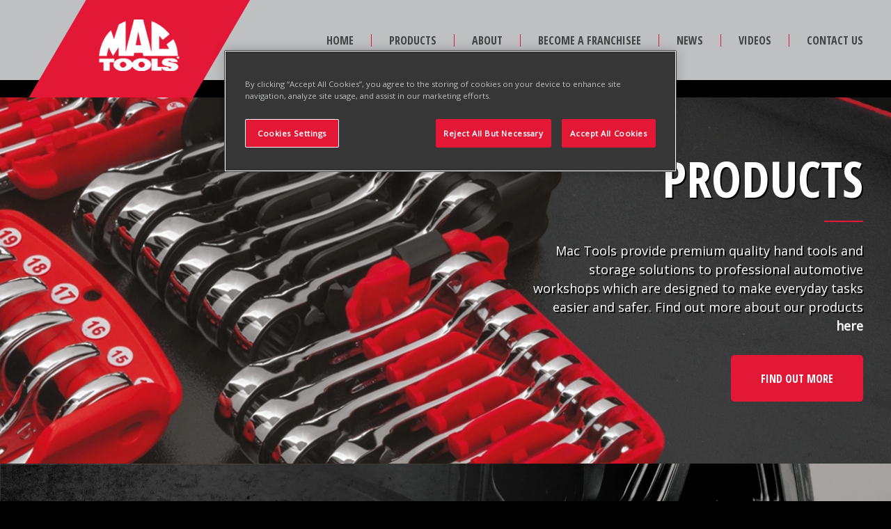

--- FILE ---
content_type: text/html; charset=utf-8
request_url: https://www.mactools.co.uk/
body_size: 3529
content:
	<!--var webPSupported = Request.AcceptTypes.Contains("image/webp");-->

<!DOCTYPE HTML>
<html>
<head>
    
	<title>Mac Tools UK | Automotive tool sales franchise from Stanley Black &amp; Decker</title>
<meta name="description" content="Mac Tools are manufacturers of premium quality automotive hand and power tools, workshop equipment and diagnostic solutions. Franchise opportunities are available with the full backing of Stanley Black &amp; Decker.">
<meta property="og:title" content='Mac Tools UK | Automotive tool sales franchise from Stanley Black &amp; Decker' />
<meta property="og:description" content="Mac Tools are manufacturers of premium quality automotive hand and power tools, workshop equipment and diagnostic solutions. Franchise opportunities are available with the full backing of Stanley Black &amp; Decker." />


<meta property="og:type" content="website" />


<meta name="twitter:card" content="summary_large_image">
<meta name="twitter:title" content="Mac Tools UK | Automotive tool sales franchise from Stanley Black &amp; Decker">
<meta name="twitter:description" content="Mac Tools are manufacturers of premium quality automotive hand and power tools, workshop equipment and diagnostic solutions. Franchise opportunities are available with the full backing of Stanley Black &amp; Decker.">

    <meta charset="utf-8" />
    <meta http-equiv="x-ua-compatible" content="ie=edge">
    <meta name="viewport" content="width=device-width, initial-scale=1, shrink-to-fit=no">
    <link rel="preconnect" href="https://fonts.googleapis.com">
    <link rel="preconnect" href="https://fonts.gstatic.com" crossorigin>
    
    <!--<link rel="preload" href="https://fonts.googleapis.com/css?family=Lato:300,400,700&display=swap" as="style">-->
    <!--<link rel="stylesheet" href="https://fonts.googleapis.com/css?family=Lato:300,400,700&display=swap">-->
  
    <link rel="preload" href="https://fonts.googleapis.com/css2?family=Open&#x2B;Sans&amp;family=Open&#x2B;Sans&#x2B;Condensed:wght@700&amp;display=swap" as="style">
    <link rel="stylesheet" href="https://fonts.googleapis.com/css2?family=Open&#x2B;Sans&amp;family=Open&#x2B;Sans&#x2B;Condensed:wght@700&amp;display=swap">
    
    <!--<link type="font/woff2" rel="preload" as="font" crossorigin="anonymous" href="https://fonts.googleapis.com/css?family=Lato:300,400,700&display=swap">-->
    <!--<link type="font/woff2" rel="preload" as="font" crossorigin="anonymous" href="https://fonts.googleapis.com/css2?family=Open+Sans&family=Open+Sans+Condensed:wght@700&display=swap">-->
    <link rel="stylesheet" href="/css/app.css">
    <link rel="shortcut icon" href="/media/jojhiikh/mactoolsicon.png" type="image/x-icon" />
    
    <!-- OneTrust Cookies Consent Notice start -->
    <script src="https://cdn.cookielaw.org/scripttemplates/otSDKStub.js" type="text/javascript" charset="UTF-8" data-domain-script="22b7f6ae-8957-4ee6-a151-6dbd92050e93"></script>
    <script type="text/javascript">
    
    function OptanonWrapper() { /* IFRAME TAG BLOCKING START */
        var regCheckPerformance = /,2,/;
        var regCheckFunctional = /,3,/;
        var regCheckTargeting = /,4,/;
        var regCheckSocial = /,5,/;
    
        if (OptanonActiveGroups.match(regCheckTargeting)) {
            var elements = document.getElementsByClassName(""optanon-category-4"");
            loadIMG(elements);
        }
        if (OptanonActiveGroups.match(regCheckFunctional)){
            var elements = document.getElementsByClassName(""optanon-category-3"");
            loadIMG(elements);
        }
        if (OptanonActiveGroups.match(regCheckPerformance)){
            var elements = document.getElementsByClassName(""optanon-category-2"");
            loadIMG(elements);
        }
    
        if (OptanonActiveGroups.match(regCheckSocial)){
            var elements = document.getElementsByClassName(""optanon-category-5"");
            loadIMG(elements);
        }
    
        function loadIMG(elements){
            for(var i = 0; i < elements.length; i ++){
              elements[i].tagName == ""IFRAME"" ? elements[i].setAttribute(""src"", elements[i].dataset.src) : -1;
            }
        }
        /* IFRAME TAG BLOCKING END */
    }
    </script>
    <!-- OneTrust Cookies Consent Notice end -->                        
    <!-- Google Tag Manager -->
    <script>(function(w,d,s,l,i){w[l]=w[l]||[];w[l].push({'gtm.start':
    new Date().getTime(),event:'gtm.js'});var f=d.getElementsByTagName(s)[0],j=d.createElement(s),dl=l!='dataLayer'?'&l='+l:'';j.async=true;j.src='https://www.googletagmanager.com/gtm.js?id='+i+dl;f.parentNode.insertBefore(j,f);})(window,document,'script','dataLayer','GTM-NJHR93S');</script>
    <!-- End Google Tag Manager -->
    <!-- Google Tag Manager (noscript) -->
    <noscript><iframe src="https://www.googletagmanager.com/ns.html?id=GTM-NJHR93S" height="0" width="0" style="display:none;visibility:hidden"></iframe></noscript>
    <!-- End Google Tag Manager (noscript) -->

</head>
	
<body>

    




<header class="header position-relative bg-info">
    <nav class="navbar navbar-expand-lg navbar-light container bg-info py-0">
        <a class="navbar-logo" href="/">
            
            <img srcset="/media/scqelxwj/logo-mactools-1x.png 320w, /media/r3tm02xk/logo-mactools-2x-1.png 640w,"
                 sizes="(max-width: 768px) 320px, 640px"
                 src="/media/r3tm02xk/logo-mactools-2x-1.png"
                 width="320" 
                 height="140" 
                 alt="MacTools Logo" 
                 style="width: 100%;height: auto;"
                 >

        </a>
        <button class="navbar-toggler" type="button" data-toggle="collapse" data-target="#navbarSupportedContent" aria-controls="navbarSupportedContent" aria-expanded="false" aria-label="Toggle navigation">
            <span class="navbar-toggler-icon"></span>
        </button>

        <div class="collapse navbar-collapse" id="navbarSupportedContent">
            <ul class="navbar-nav ml-auto">
                    <li class="nav-item">
                        <a class="nav-link" href="/">HOME</a>
                    </li>
                    <li class="nav-item">
                        <a class="nav-link" href="/products">PRODUCTS</a>
                    </li>
                    <li class="nav-item">
                        <a class="nav-link" href="/about">ABOUT</a>
                    </li>
                    <li class="nav-item">
                        <a class="nav-link" href="/franchise-info">BECOME A FRANCHISEE</a>
                    </li>
                    <li class="nav-item">
                        <a class="nav-link" href="/news">NEWS</a>
                    </li>
                    <li class="nav-item">
                        <a class="nav-link" href="/videos">VIDEOS</a>
                    </li>
                    <li class="nav-item">
                        <a class="nav-link" href="/contact">CONTACT US</a>
                    </li>
            </ul>
        </div>
    </nav>
</header>

<main>
    




        

<section class="section-bg section-right text-white section-bg-img-spanners position-relative"
         style="background-image: url(/media/zcklvamf/background-spanners-2.webp),
                    url(/media/vomdytda/background-spanners-2.jpg);">
         
         
    <picture>
      <source srcset="" type="image/webp">
      <source srcset="/media/4g2g2r0k/mobile-home-page-product-banner.png" type="image/jpeg"> 
        <img src="" width="1000" height="520" class="d-block d-lg-none" style="max-width: 100%;height: auto;"
             alt="PRODUCTS section background" />
    </picture>
    <div class="container animate-right" data-scroll>
        <div class="row">
            <div class="offset-lg-7 col-lg-5 py-4 text-shadow">
                        <h1 class="h1-lg  text-shadow">PRODUCTS</h1>
                <p class="text-shadow">
                    <p>Mac Tools provide premium quality hand tools and storage solutions to professional automotive workshops which are designed to make everyday tasks easier and safer. Find out more about our products <a href="/products" class="text-white"><strong>here</strong></a></p>
                </p>
                
<a href="/products" class="btn btn-primary">FIND OUT MORE</a>            </div>
        </div>
    </div>
</section>


        

<section class="section-bg  text-white section-bg-img-spanners position-relative"
         style="background-image: url(/media/epomfckj/comp-home-page-about-mac-tools-banner-1.webp),
                    url(/media/yntjns4q/comp-home-page-about-mac-tools-banner-1.jpg);">
         
         
    <picture>
      <source srcset="" type="image/webp">
      <source srcset="/media/opqneqg1/mobile-home-page-about-mac-tools-banner-1.png" type="image/jpeg"> 
        <img src="" width="1000" height="520" class="d-block d-lg-none" style="max-width: 100%;height: auto;"
             alt="ABOUT MAC TOOLS UK section background" />
    </picture>
    <div class="container animate-left" data-scroll>
        <div class="row">
            <div class=" col-lg-5 py-4 text-shadow">
                        <h2 class="text-shadow">ABOUT MAC TOOLS UK</h2>
                <p class="text-shadow">
                    <p>Mac Tools is the number one choice for professional mechanics all over the country. Mac Tools use only the most innovative manufacturing to create the highest quality tools. Find out everything you need to know and more about Mac Tools <a href="/about" class="text-white"><strong>here</strong></a></p>
                </p>
                
<a href="/about" class="btn btn-primary">FIND OUT MORE</a>            </div>
        </div>
    </div>
</section>


        

<section class="section-bg section-right text-white section-bg-img-spanners position-relative"
         style="background-image: url(/media/jvapy0ec/comp-home-page-the-franchise-banner.webp),
                    url(/media/adnljloe/comp-home-page-the-franchise-banner.jpg);">
         
         
    <picture>
      <source srcset="" type="image/webp">
      <source srcset="/media/f3xb4og2/hobile-home-page-the-franchise-banner.png" type="image/jpeg"> 
        <img src="" width="1000" height="520" class="d-block d-lg-none" style="max-width: 100%;height: auto;"
             alt="THE FRANCHISE section background" />
    </picture>
    <div class="container animate-right" data-scroll>
        <div class="row">
            <div class="offset-lg-7 col-lg-5 py-4 text-shadow">
                        <h2 class="text-shadow">THE FRANCHISE</h2>
                <p class="text-shadow">
                    <p>Are you interested in starting your own business with Mac Tools?</p>
                </p>
                
<a href="/franchise-info/" class="btn btn-primary">FIND OUT MORE</a>            </div>
        </div>
    </div>
</section>





<section class="home-bottom d-flex flex-column flex-lg-row">
    <div class="container">
        <div class="row">

<div class="home-bottom-box locator background-red">
    <div>
        
            <img src="/media/3h0orzda/icon-map-marker.png" loading="lazy" height="65" width="65" style="width: auto;" class="mb-2 animate-up small-section-icon" data-scroll />

    <h3 class="mb-4">MAC DEALER LOCATOR</h3>
    </div> 
    <p class="mb-4 pb-3">
        <p>Looking to Buy? Enter your postcode here to find your local Mac Dealer</p>
    </p>

<div class="dealer-locator-search">
    <form>
        <div class="search-container search-input d-flex flex-column flex-sm-row">
            <input type="text" class="form-control" id="dealerSearchInput" placeholder="Postcode" />
            <button id="dealerSearchButton" type="button" class="btn btn-secondary mb-0">SEARCH</button>
        </div>
    </form>
</div></div>
<div class="home-bottom-box locator background-light-grey">
    <div>
        
            <img src="/media/he0f3ypy/icon-speech.png" loading="lazy" height="65" width="65" style="width: auto;" class="mb-2 animate-up small-section-icon" data-scroll />

    <h3 class="mb-4">CONTACT US</h3>
    </div> 
    <p class="mb-4 pb-3">
        <p>Need to speak to us?</p>
    </p>
        <a href="/contact" class="btn btn-primary">CONTACT US</a>
</div>
<div class="home-bottom-box locator background-dark-grey">
    <div>
        
            <img src="/media/wu3beqyc/icon-play.png" loading="lazy" height="65" width="65" style="width: auto;" class="mb-2 animate-up small-section-icon" data-scroll />

    <h3 class="mb-4">VIDEO LIBRARY</h3>
    </div> 
    <p class="mb-4 pb-3">
        <p>See Mac Tools in action with our Video Library</p>
    </p>
        <a href="/videos" class="btn btn-primary">FIND OUT MORE</a>
</div>        </div>
    </div>

</section>


    

<!-- Footer -->
<footer class="footer bg-black pt-3 pb-4 py-md-3">
    <div class="container">
        <div class="row">
            <div class="col-lg-4 col-xl-6 d-md-flex align-items-center">
                <p>Part of Stanley Black and Decker</p>
            </div>
            <div class="col-lg-8 col-xl-6 footer-links-container d-flex flex-column flex-md-row justify-content-between align-items-center">
                <div class="footer-links d-md-flex">
                        <a href="/terms-and-conditions" target="_blank" rel="noreferrer noopener" class="ml-lg-3">Terms &amp; Conditions</a>
                        <a href="https://www.stanleyblackanddecker.com/privacy-policy" target="_blank" rel="noreferrer noopener" class="ml-lg-3">Privacy Policy</a>
                        <a href="https://www.stanleyblackanddecker.com/privacy-policy/cookie-notice" target="_blank" rel="noreferrer noopener" class="ml-lg-3">Cookies</a>
                        <a href="https://bynder.sbdinc.com/m/dbcaf7935ddcf91/original/NB_Gender-Pay-Gap-Report-2022-EN_DLE1.pdf" target="_blank" rel="noreferrer noopener" class="ml-lg-3">Gender Pay Gap</a>
                        <a href="https://bynder.sbdinc.com/m/cdc83bb4078010ef/original/BD_UK-Modern-Slavery-Act-Statement-2021_1.pdf" target="_blank" rel="noreferrer noopener" class="ml-lg-3">Modern Slavery Act</a>
                        <a href="https://www.mactools.co.uk/media/ee2kqxyl/uk-tax-strategy-2024.pdf" target="_blank" rel="noreferrer noopener" class="ml-lg-3">UK Tax Strategy</a>
                </div>
                <div class="footer-social-media d-flex mt-3 mt-md-0">
                        <a href="https://www.facebook.com/MacToolsUK/" target="_blank" rel="noreferrer noopener" class="ml-3">
                            <img src="/media/oa0m3ni5/icon-facebook.png" loading="lazy" width="32" height="32" alt="Facebook icon" />
                        </a>
                        <a href="https://www.linkedin.com/company/mac-tools-uk" target="_blank" rel="noreferrer noopener" class="ml-3">
                            <img src="/media/hxkha4qb/linkedin-icon-18-256.png" loading="lazy" width="32" height="32" alt="Facebook icon" />
                        </a>
                        <a href="https://www.instagram.com/mactoolsuk" target="_blank" rel="noreferrer noopener" class="ml-3">
                            <img src="/media/hkmhao34/instagram-logo.png" loading="lazy" width="32" height="32" alt="Facebook icon" />
                        </a>
                </div>
            </div>
        </div>
    </div>
</footer>

    <!-- Scripts -->
    <script src="/sripts/modernizr-custom.js"></script>
    <script src="https://ajax.googleapis.com/ajax/libs/jquery/3.4.1/jquery.min.js"></script>
    <script src="/scripts/app.js"></script>

</body>
</html>

--- FILE ---
content_type: application/javascript
request_url: https://www.mactools.co.uk/scripts/app.js
body_size: 4933
content:
/*! For license information please see app.js.LICENSE.txt */
!function(){var e={528:function(){var e=document.getElementById("contactForm"),t=document.getElementById("contactFormFranchisee");e&&e.addEventListener("submit",(function(e){e.preventDefault();var t={name:$("#contactName").val(),email:$("#contactEmail").val(),phone:$("#contactPhone").val(),message:$("#contactMessage").val()};$.get("/Api/ContactForm/SendMail/",t,(function(e){$("#contactSuccess").show(),$("#contactForm").hide()}))})),t&&t.addEventListener("submit",(function(e){e.preventDefault(),$(".warning-message").hide();var t={firstName:$("#firstName").val(),lastName:$("#lastName").val(),email:$("#contactEmail").val(),phone:$("#contactPhone").val(),postcode:$("#postCode").val(),bestTime:$("#bestTime").find(":selected").val(),foundBy:$("#foundBy").find(":selected").val(),validLicense:$("#validLicense")[0].checked,readInformation:$("#readInformation")[0].checked,consentToData:$("#consentToData")[0].checked};Object.values(t).filter((function(e){return!1===e||e.length<1})).length>0?$(".warning-message").show():$.get("/Api/ContactForm/SendMailFranchisee/",t,(function(e){$("#contactSuccess").show(),$("#contactFormFranchisee").hide()}))}))},131:function(){var e={territory:"Territory",territoryPostcode:"Postcode",franchiseeName:"Name",franchiseeMobile:"Mobile",franchiseeEmail:"Email"};function t(t){if(t.length<1)$(".searchString").text("Unfortunately, we do not currently have a Mac Dealer covering your area. We are always actively recruiting new franchisees to join the network, however, in the meantime our Customer Services team will be happy to assist you. You can reach them on 0114 291 7266 or customerservices@mactools.co.uk.");else{$(".searchString").text("Closest result to: ".concat(r));var n={};t[0].properties.forEach((function(t){var r,a;n[t.alias]=null===(r=t.values[0])||void 0===r?void 0:r.publishedValue,e[t.alias]&&"Postcode"!==e[t.alias]&&$(".dealerSearchResult table").append('\n            <tr>\n                <th scope="row">'.concat(e[t.alias],"</th>\n                <td>").concat(null===(a=t.values[0])||void 0===a?void 0:a.publishedValue,"</td>\n            </tr>\n        "))})),$(".dealerSearchResult").show()}}function n(e){e.preventDefault();var t=$(e.target).closest(".search-input").find("input").val().replace(/ /g,"");localStorage.setItem("searchString",t),t.replaceAll(/\s/g,"").length<8&&t.replaceAll(/\s/g,"").length>2?window.location.href="/searchresult":$(".dealer-locator-search").append('<p class="text-warning m-0">Bad Postcode Format</p>')}if($("#dealerSearchInput").on("keydown",(function(e){13===e.keyCode&&(e.preventDefault(),n(e))})),$("#dealerSearchButton").on("click",(function(e){n(e)})),"/searchresult"==window.location.pathname){var r=localStorage.getItem("searchString");if($(".searchString").text("Searching for dealers near: ".concat(r)),/[A-Z]{1,2}[0-9]{1,2} ?[0-9][A-Z]{2}/i.test(r)){var a=r.substring(0,r.length-2).replace(/\s/g,"").toUpperCase();$.get("/Api/Dealers/SearchDealer/".concat(a),(function(e){t(e)}))}else{var i=r.replace(/\s/g,"").toUpperCase();$.get("/Api/Dealers/SearchDealer/".concat(i),(function(e){t(e)}))}}},855:function(e,t,n){e.exports=function(e,t){"use strict";function n(e){return e&&"object"==typeof e&&"default"in e?e:{default:e}}var r=n(e),a=n(t);function i(e,t){for(var n=0;n<t.length;n++){var r=t[n];r.enumerable=r.enumerable||!1,r.configurable=!0,"value"in r&&(r.writable=!0),Object.defineProperty(e,r.key,r)}}function o(){return o=Object.assign||function(e){for(var t=1;t<arguments.length;t++){var n=arguments[t];for(var r in n)Object.prototype.hasOwnProperty.call(n,r)&&(e[r]=n[r])}return e},o.apply(this,arguments)}var l="collapse",s="bs.collapse",c=r.default.fn[l],u={toggle:!0,parent:""},f={toggle:"boolean",parent:"(string|element)"},d="show",h="collapse",g="collapsing",p="collapsed",m="width",v='[data-toggle="collapse"]',_=function(){function e(e,t){this._isTransitioning=!1,this._element=e,this._config=this._getConfig(t),this._triggerArray=[].slice.call(document.querySelectorAll('[data-toggle="collapse"][href="#'+e.id+'"],[data-toggle="collapse"][data-target="#'+e.id+'"]'));for(var n=[].slice.call(document.querySelectorAll(v)),r=0,i=n.length;r<i;r++){var o=n[r],l=a.default.getSelectorFromElement(o),s=[].slice.call(document.querySelectorAll(l)).filter((function(t){return t===e}));null!==l&&s.length>0&&(this._selector=l,this._triggerArray.push(o))}this._parent=this._config.parent?this._getParent():null,this._config.parent||this._addAriaAndCollapsedClass(this._element,this._triggerArray),this._config.toggle&&this.toggle()}var t,n,c,_=e.prototype;return _.toggle=function(){r.default(this._element).hasClass(d)?this.hide():this.show()},_.show=function(){var t,n,i=this;if(!(this._isTransitioning||r.default(this._element).hasClass(d)||(this._parent&&0===(t=[].slice.call(this._parent.querySelectorAll(".show, .collapsing")).filter((function(e){return"string"==typeof i._config.parent?e.getAttribute("data-parent")===i._config.parent:e.classList.contains(h)}))).length&&(t=null),t&&(n=r.default(t).not(this._selector).data(s))&&n._isTransitioning))){var o=r.default.Event("show.bs.collapse");if(r.default(this._element).trigger(o),!o.isDefaultPrevented()){t&&(e._jQueryInterface.call(r.default(t).not(this._selector),"hide"),n||r.default(t).data(s,null));var l=this._getDimension();r.default(this._element).removeClass(h).addClass(g),this._element.style[l]=0,this._triggerArray.length&&r.default(this._triggerArray).removeClass(p).attr("aria-expanded",!0),this.setTransitioning(!0);var c="scroll"+(l[0].toUpperCase()+l.slice(1)),u=a.default.getTransitionDurationFromElement(this._element);r.default(this._element).one(a.default.TRANSITION_END,(function(){r.default(i._element).removeClass(g).addClass("collapse show"),i._element.style[l]="",i.setTransitioning(!1),r.default(i._element).trigger("shown.bs.collapse")})).emulateTransitionEnd(u),this._element.style[l]=this._element[c]+"px"}}},_.hide=function(){var e=this;if(!this._isTransitioning&&r.default(this._element).hasClass(d)){var t=r.default.Event("hide.bs.collapse");if(r.default(this._element).trigger(t),!t.isDefaultPrevented()){var n=this._getDimension();this._element.style[n]=this._element.getBoundingClientRect()[n]+"px",a.default.reflow(this._element),r.default(this._element).addClass(g).removeClass("collapse show");var i=this._triggerArray.length;if(i>0)for(var o=0;o<i;o++){var l=this._triggerArray[o],s=a.default.getSelectorFromElement(l);null!==s&&(r.default([].slice.call(document.querySelectorAll(s))).hasClass(d)||r.default(l).addClass(p).attr("aria-expanded",!1))}this.setTransitioning(!0);this._element.style[n]="";var c=a.default.getTransitionDurationFromElement(this._element);r.default(this._element).one(a.default.TRANSITION_END,(function(){e.setTransitioning(!1),r.default(e._element).removeClass(g).addClass(h).trigger("hidden.bs.collapse")})).emulateTransitionEnd(c)}}},_.setTransitioning=function(e){this._isTransitioning=e},_.dispose=function(){r.default.removeData(this._element,s),this._config=null,this._parent=null,this._element=null,this._triggerArray=null,this._isTransitioning=null},_._getConfig=function(e){return(e=o({},u,e)).toggle=Boolean(e.toggle),a.default.typeCheckConfig(l,e,f),e},_._getDimension=function(){return r.default(this._element).hasClass(m)?m:"height"},_._getParent=function(){var t,n=this;a.default.isElement(this._config.parent)?(t=this._config.parent,void 0!==this._config.parent.jquery&&(t=this._config.parent[0])):t=document.querySelector(this._config.parent);var i='[data-toggle="collapse"][data-parent="'+this._config.parent+'"]',o=[].slice.call(t.querySelectorAll(i));return r.default(o).each((function(t,r){n._addAriaAndCollapsedClass(e._getTargetFromElement(r),[r])})),t},_._addAriaAndCollapsedClass=function(e,t){var n=r.default(e).hasClass(d);t.length&&r.default(t).toggleClass(p,!n).attr("aria-expanded",n)},e._getTargetFromElement=function(e){var t=a.default.getSelectorFromElement(e);return t?document.querySelector(t):null},e._jQueryInterface=function(t){return this.each((function(){var n=r.default(this),a=n.data(s),i=o({},u,n.data(),"object"==typeof t&&t?t:{});if(!a&&i.toggle&&"string"==typeof t&&/show|hide/.test(t)&&(i.toggle=!1),a||(a=new e(this,i),n.data(s,a)),"string"==typeof t){if(void 0===a[t])throw new TypeError('No method named "'+t+'"');a[t]()}}))},t=e,c=[{key:"VERSION",get:function(){return"4.6.0"}},{key:"Default",get:function(){return u}}],(n=null)&&i(t.prototype,n),c&&i(t,c),e}();return r.default(document).on("click.bs.collapse.data-api",v,(function(e){"A"===e.currentTarget.tagName&&e.preventDefault();var t=r.default(this),n=a.default.getSelectorFromElement(this),i=[].slice.call(document.querySelectorAll(n));r.default(i).each((function(){var e=r.default(this),n=e.data(s)?"toggle":t.data();_._jQueryInterface.call(e,n)}))})),r.default.fn[l]=_._jQueryInterface,r.default.fn[l].Constructor=_,r.default.fn[l].noConflict=function(){return r.default.fn[l]=c,_._jQueryInterface},_}(n(311),n(622))},622:function(e,t,n){e.exports=function(e){"use strict";function t(e){return e&&"object"==typeof e&&"default"in e?e:{default:e}}var n=t(e),r="transitionend";function a(e){var t=this,r=!1;return n.default(this).one(i.TRANSITION_END,(function(){r=!0})),setTimeout((function(){r||i.triggerTransitionEnd(t)}),e),this}var i={TRANSITION_END:"bsTransitionEnd",getUID:function(e){do{e+=~~(1e6*Math.random())}while(document.getElementById(e));return e},getSelectorFromElement:function(e){var t=e.getAttribute("data-target");if(!t||"#"===t){var n=e.getAttribute("href");t=n&&"#"!==n?n.trim():""}try{return document.querySelector(t)?t:null}catch(e){return null}},getTransitionDurationFromElement:function(e){if(!e)return 0;var t=n.default(e).css("transition-duration"),r=n.default(e).css("transition-delay"),a=parseFloat(t),i=parseFloat(r);return a||i?(t=t.split(",")[0],r=r.split(",")[0],1e3*(parseFloat(t)+parseFloat(r))):0},reflow:function(e){return e.offsetHeight},triggerTransitionEnd:function(e){n.default(e).trigger(r)},supportsTransitionEnd:function(){return Boolean(r)},isElement:function(e){return(e[0]||e).nodeType},typeCheckConfig:function(e,t,n){for(var r in n)if(Object.prototype.hasOwnProperty.call(n,r)){var a=n[r],o=t[r],l=o&&i.isElement(o)?"element":null==(s=o)?""+s:{}.toString.call(s).match(/\s([a-z]+)/i)[1].toLowerCase();if(!new RegExp(a).test(l))throw new Error(e.toUpperCase()+': Option "'+r+'" provided type "'+l+'" but expected type "'+a+'".')}var s},findShadowRoot:function(e){if(!document.documentElement.attachShadow)return null;if("function"==typeof e.getRootNode){var t=e.getRootNode();return t instanceof ShadowRoot?t:null}return e instanceof ShadowRoot?e:e.parentNode?i.findShadowRoot(e.parentNode):null},jQueryDetection:function(){if(void 0===n.default)throw new TypeError("Bootstrap's JavaScript requires jQuery. jQuery must be included before Bootstrap's JavaScript.");var e=n.default.fn.jquery.split(" ")[0].split(".");if(e[0]<2&&e[1]<9||1===e[0]&&9===e[1]&&e[2]<1||e[0]>=4)throw new Error("Bootstrap's JavaScript requires at least jQuery v1.9.1 but less than v4.0.0")}};return i.jQueryDetection(),n.default.fn.emulateTransitionEnd=a,n.default.event.special[i.TRANSITION_END]={bindType:r,delegateType:r,handle:function(e){if(n.default(e.target).is(this))return e.handleObj.handler.apply(this,arguments)}},i}(n(311))},152:function(e){"use strict";function t(e,t,n){return t>e?t:n<e?n:e}function n(e){return+(e>0)-+(e<0)}var r,a={};function i(e){return"-"+e[0].toLowerCase()}function o(e){return a[e]||(a[e]=e.replace(/([A-Z])/g,i))}function l(e,t){return e&&0!==e.length?e.nodeName?[e]:[].slice.call(e[0].nodeName?e:(t||document.documentElement).querySelectorAll(e)):[]}function s(e,t){for(var n in t)n.indexOf("_")&&e.setAttribute("data-"+o(n),t[n])}var c=[];function u(){r=0,c.slice().forEach((function(e){return e()})),f()}function f(){!r&&c.length&&(r=requestAnimationFrame(u))}function d(e,t,n,r){return"function"==typeof e?e(t,n,r):e}function h(){}e.exports=function(e){var a,i,u,g,p=(e=e||{}).onChange||h,m=e.onHidden||h,v=e.onShown||h,_=e.onScroll||h,y=e.cssProps?(a=e.cssProps,function(e,t){for(var n in t)n.indexOf("_")&&(!0===a||a[n])&&e.style.setProperty("--"+o(n),(r=t[n],Math.round(1e4*r)/1e4));var r}):h,w=e.scrollingElement,b=w?l(w)[0]:window,C=w?l(w)[0]:document.documentElement,E=!1,S={},T=[];function A(){T=l(e.targets||"[data-scroll]",l(e.scope||C)[0]).map((function(e){return{element:e}}))}function D(){var a=C.clientWidth,o=C.clientHeight,l=n(-i+(i=C.scrollLeft||window.pageXOffset)),s=n(-u+(u=C.scrollTop||window.pageYOffset)),h=C.scrollLeft/(C.scrollWidth-a||1),p=C.scrollTop/(C.scrollHeight-o||1);E=E||S.scrollDirX!==l||S.scrollDirY!==s||S.scrollPercentX!==h||S.scrollPercentY!==p,S.scrollDirX=l,S.scrollDirY=s,S.scrollPercentX=h,S.scrollPercentY=p;for(var m,v=!1,_=0;_<T.length;_++){var y=T[_],w=y.element,A=w,D=0,N=0;do{D+=A.offsetLeft,N+=A.offsetTop,A=A.offsetParent}while(A&&A!==b);var j,x=w.clientHeight||w.offsetHeight||0,F=w.clientWidth||w.offsetWidth||0,I=(t(D+F,i,i+a)-t(D,i,i+a))/F,P=(t(N+x,u,u+o)-t(N,u,u+o))/x,O=1===I?0:n(D-i),Y=1===P?0:n(N-u),k=t((i-(F/2+D-a/2))/(a/2),-1,1),q=t((u-(x/2+N-o/2))/(o/2),-1,1);j=e.offset?d(e.offset,w,y,C)<=u?1:0:(d(e.threshold,w,y,C)||0)<I*P?1:0;var R=y.visible!==j;(y._changed||R||y.visibleX!==I||y.visibleY!==P||y.index!==_||y.elementHeight!==x||y.elementWidth!==F||y.offsetX!==D||y.offsetY!==N||y.intersectX!=y.intersectX||y.intersectY!=y.intersectY||y.viewportX!==k||y.viewportY!==q)&&(v=!0,y._changed=!0,y._visibleChanged=R,y.visible=j,y.elementHeight=x,y.elementWidth=F,y.index=_,y.offsetX=D,y.offsetY=N,y.visibleX=I,y.visibleY=P,y.intersectX=O,y.intersectY=Y,y.viewportX=k,y.viewportY=q,y.visible=j)}g||!E&&!v||(m=$,c.push(m),f(),g=function(){!(c=c.filter((function(e){return e!==m}))).length&&r&&(cancelAnimationFrame(r),r=0)})}function $(){N(),E&&(E=!1,s(C,{scrollDirX:S.scrollDirX,scrollDirY:S.scrollDirY}),y(C,S),_(C,S,T));for(var t=T.length-1;t>-1;t--){var n=T[t],r=n.element,a=n.visible,i=r.hasAttribute("scrollout-once")||!1;n._changed&&(n._changed=!1,y(r,n)),n._visibleChanged&&(s(r,{scroll:a?"in":"out"}),p(r,n,C),(a?v:m)(r,n,C)),a&&(e.once||i)&&T.splice(t,1)}}function N(){g&&(g(),g=void 0)}A(),D(),$();var j=0,x=function(){j=j||setTimeout((function(){j=0,D()}),0)};return window.addEventListener("resize",x),b.addEventListener("scroll",x),{index:A,update:D,teardown:function(){N(),window.removeEventListener("resize",x),b.removeEventListener("scroll",x)}}}},311:function(e){"use strict";e.exports=jQuery}},t={};function n(r){var a=t[r];if(void 0!==a)return a.exports;var i=t[r]={exports:{}};return e[r].call(i.exports,i,i.exports,n),i.exports}n.n=function(e){var t=e&&e.__esModule?function(){return e.default}:function(){return e};return n.d(t,{a:t}),t},n.d=function(e,t){for(var r in t)n.o(t,r)&&!n.o(e,r)&&Object.defineProperty(e,r,{enumerable:!0,get:t[r]})},n.o=function(e,t){return Object.prototype.hasOwnProperty.call(e,t)},function(){"use strict";var e=n(311),t=n.n(e),r=(n(855),n(152)),a=n.n(r);n(131),n(528),t()(".js-toggle-content").on("click",(function(){t()(this).toggleClass("show"),t()(this).parent().find(".section-bg").toggleClass("show"),t()(this).parent().find(".js-bg-expand").toggleClass("active"),t()(this).prev().slideToggle(400)})),t()(document).ready((function(){t()(".js-toggle-content").on("click",(function(e){return function(e){var n=t()(e.target).siblings(".section-bg");n.hasClass("show")&&n.hasClass("js-bg-expand")?n.addClass("active"):n.removeClass("active")}(e)}))})),a()({})}()}();